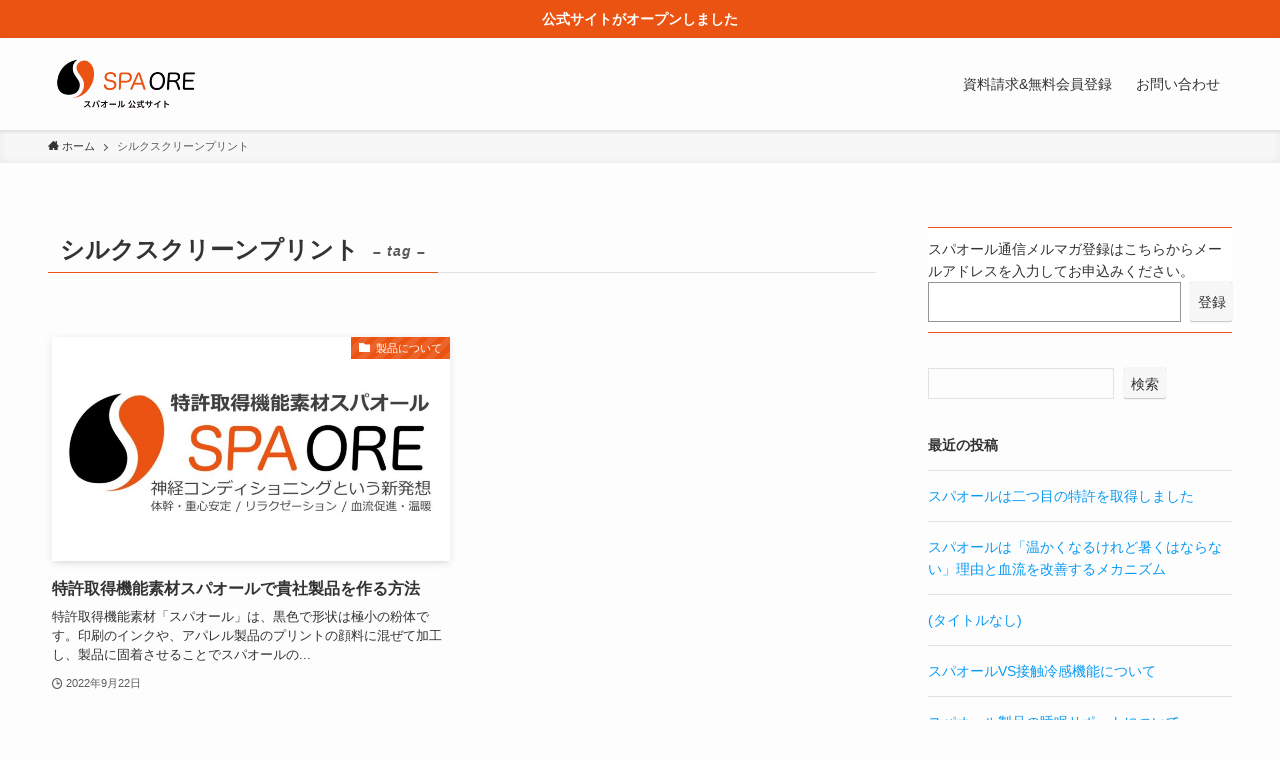

--- FILE ---
content_type: text/html; charset=UTF-8
request_url: https://spaore.alles-inc.com/tag/%E3%82%B7%E3%83%AB%E3%82%AF%E3%82%B9%E3%82%AF%E3%83%AA%E3%83%BC%E3%83%B3%E3%83%97%E3%83%AA%E3%83%B3%E3%83%88/
body_size: 15571
content:
<!DOCTYPE html>
<html dir="ltr" lang="ja"
	prefix="og: https://ogp.me/ns#"  data-loaded="false" data-scrolled="false" data-spmenu="closed">
<head>
<meta charset="utf-8">
<meta name="format-detection" content="telephone=no">
<meta http-equiv="X-UA-Compatible" content="IE=edge">
<meta name="viewport" content="width=device-width, viewport-fit=cover">
<title>シルクスクリーンプリント - スパオール[SPAORE] 公式サイト | 法人向け</title>

		<!-- All in One SEO 4.3.4.1 - aioseo.com -->
		<meta name="robots" content="max-image-preview:large" />
		<link rel="canonical" href="https://spaore.alles-inc.com/tag/%E3%82%B7%E3%83%AB%E3%82%AF%E3%82%B9%E3%82%AF%E3%83%AA%E3%83%BC%E3%83%B3%E3%83%97%E3%83%AA%E3%83%B3%E3%83%88/" />
		<meta name="generator" content="All in One SEO (AIOSEO) 4.3.4.1 " />
		<script type="application/ld+json" class="aioseo-schema">
			{"@context":"https:\/\/schema.org","@graph":[{"@type":"BreadcrumbList","@id":"https:\/\/spaore.alles-inc.com\/tag\/%E3%82%B7%E3%83%AB%E3%82%AF%E3%82%B9%E3%82%AF%E3%83%AA%E3%83%BC%E3%83%B3%E3%83%97%E3%83%AA%E3%83%B3%E3%83%88\/#breadcrumblist","itemListElement":[{"@type":"ListItem","@id":"https:\/\/spaore.alles-inc.com\/#listItem","position":1,"item":{"@type":"WebPage","@id":"https:\/\/spaore.alles-inc.com\/","name":"\u30db\u30fc\u30e0","description":"\u682a\u5f0f\u4f1a\u793e\u30a2\u30ec\u30b9\u306f\u5065\u5eb7\u306b\u5bc4\u4e0e\u3059\u308b\u9ad8\u6a5f\u80fd\u7d20\u6750\u300c\u30b9\u30d1\u30aa\u30fc\u30eb\u300d\u306e\u7dcf\u8ca9\u58f2\u4ee3\u7406\u5e97\u3067\u3059\u3002\u6e29\u6cc9\u9271\u77f3\u985e\u306b\u30aa\u30fc\u30ac\u30cb\u30c3\u30af\u70ad\u3092\u72ec\u81ea\u914d\u5408\u3057\u305f\u7279\u8a31\u53d6\u5f97\u6a5f\u80fd\u7d20\u6750\u3067\u3059\u3002","url":"https:\/\/spaore.alles-inc.com\/"},"nextItem":"https:\/\/spaore.alles-inc.com\/tag\/%e3%82%b7%e3%83%ab%e3%82%af%e3%82%b9%e3%82%af%e3%83%aa%e3%83%bc%e3%83%b3%e3%83%97%e3%83%aa%e3%83%b3%e3%83%88\/#listItem"},{"@type":"ListItem","@id":"https:\/\/spaore.alles-inc.com\/tag\/%e3%82%b7%e3%83%ab%e3%82%af%e3%82%b9%e3%82%af%e3%83%aa%e3%83%bc%e3%83%b3%e3%83%97%e3%83%aa%e3%83%b3%e3%83%88\/#listItem","position":2,"item":{"@type":"WebPage","@id":"https:\/\/spaore.alles-inc.com\/tag\/%e3%82%b7%e3%83%ab%e3%82%af%e3%82%b9%e3%82%af%e3%83%aa%e3%83%bc%e3%83%b3%e3%83%97%e3%83%aa%e3%83%b3%e3%83%88\/","name":"\u30b7\u30eb\u30af\u30b9\u30af\u30ea\u30fc\u30f3\u30d7\u30ea\u30f3\u30c8","url":"https:\/\/spaore.alles-inc.com\/tag\/%e3%82%b7%e3%83%ab%e3%82%af%e3%82%b9%e3%82%af%e3%83%aa%e3%83%bc%e3%83%b3%e3%83%97%e3%83%aa%e3%83%b3%e3%83%88\/"},"previousItem":"https:\/\/spaore.alles-inc.com\/#listItem"}]},{"@type":"CollectionPage","@id":"https:\/\/spaore.alles-inc.com\/tag\/%E3%82%B7%E3%83%AB%E3%82%AF%E3%82%B9%E3%82%AF%E3%83%AA%E3%83%BC%E3%83%B3%E3%83%97%E3%83%AA%E3%83%B3%E3%83%88\/#collectionpage","url":"https:\/\/spaore.alles-inc.com\/tag\/%E3%82%B7%E3%83%AB%E3%82%AF%E3%82%B9%E3%82%AF%E3%83%AA%E3%83%BC%E3%83%B3%E3%83%97%E3%83%AA%E3%83%B3%E3%83%88\/","name":"\u30b7\u30eb\u30af\u30b9\u30af\u30ea\u30fc\u30f3\u30d7\u30ea\u30f3\u30c8 - \u30b9\u30d1\u30aa\u30fc\u30eb[SPAORE] \u516c\u5f0f\u30b5\u30a4\u30c8 | \u6cd5\u4eba\u5411\u3051","inLanguage":"ja","isPartOf":{"@id":"https:\/\/spaore.alles-inc.com\/#website"},"breadcrumb":{"@id":"https:\/\/spaore.alles-inc.com\/tag\/%E3%82%B7%E3%83%AB%E3%82%AF%E3%82%B9%E3%82%AF%E3%83%AA%E3%83%BC%E3%83%B3%E3%83%97%E3%83%AA%E3%83%B3%E3%83%88\/#breadcrumblist"}},{"@type":"Organization","@id":"https:\/\/spaore.alles-inc.com\/#organization","name":"\u7279\u8a31\u53d6\u5f97\u6a5f\u80fd\u7d20\u6750\u30b9\u30d1\u30aa\u30fc\u30eb[SPAORE] \u516c\u5f0f\u30b5\u30a4\u30c8","url":"https:\/\/spaore.alles-inc.com\/","logo":{"@type":"ImageObject","url":"https:\/\/spaore.alles-inc.com\/wp-content\/uploads\/2022\/09\/\u30ad\u30e3\u30c3\u30c1\u5165\u308a\u30b9\u30d1\u30aa\u30fc\u30eb\u30ed\u30b4\u5927.jpg","@id":"https:\/\/spaore.alles-inc.com\/#organizationLogo","width":1280,"height":720},"image":{"@id":"https:\/\/spaore.alles-inc.com\/#organizationLogo"},"sameAs":["https:\/\/facebook.com\/\u7279\u8a31\u53d6\u5f97\u6a5f\u80fd\u7d20\u6750\u300c\u30b9\u30d1\u30aa\u30fc\u30eb\u300d\u516c\u5f0f\u30b5\u30a4\u30c8\u4e8b\u52d9\u5c40","https:\/\/twitter.com\/\u7279\u8a31\u53d6\u5f97\u6a5f\u80fd\u7d20\u6750\u300c\u30b9\u30d1\u30aa\u30fc\u30eb\u300d\u516c\u5f0f\u30b5\u30a4\u30c8\u4e8b\u52d9\u5c40","https:\/\/instagram.com\/\u7279\u8a31\u53d6\u5f97\u6a5f\u80fd\u7d20\u6750\u300c\u30b9\u30d1\u30aa\u30fc\u30eb\u300d\u516c\u5f0f\u30b5\u30a4\u30c8\u4e8b\u52d9\u5c40","https:\/\/pinterest.com\/\u7279\u8a31\u53d6\u5f97\u6a5f\u80fd\u7d20\u6750\u300c\u30b9\u30d1\u30aa\u30fc\u30eb\u300d\u516c\u5f0f\u30b5\u30a4\u30c8\u4e8b\u52d9\u5c40","https:\/\/youtube.com\/\u7279\u8a31\u53d6\u5f97\u6a5f\u80fd\u7d20\u6750\u300c\u30b9\u30d1\u30aa\u30fc\u30eb\u300d\u516c\u5f0f\u30b5\u30a4\u30c8\u4e8b\u52d9\u5c40","https:\/\/linkedin.com\/in\/\u7279\u8a31\u53d6\u5f97\u6a5f\u80fd\u7d20\u6750\u300c\u30b9\u30d1\u30aa\u30fc\u30eb\u300d\u516c\u5f0f\u30b5\u30a4\u30c8\u4e8b\u52d9\u5c40"],"contactPoint":{"@type":"ContactPoint","telephone":"+81783355558","contactType":"Technical Support"}},{"@type":"WebSite","@id":"https:\/\/spaore.alles-inc.com\/#website","url":"https:\/\/spaore.alles-inc.com\/","name":"\u30b9\u30d1\u30aa\u30fc\u30eb[SPAORE] \u516c\u5f0f\u30b5\u30a4\u30c8","description":"\u30b9\u30d1\u30aa\u30fc\u30eb\u306e\u516c\u5f0f\u30b5\u30a4\u30c8\u3067\u3059","inLanguage":"ja","publisher":{"@id":"https:\/\/spaore.alles-inc.com\/#organization"}}]}
		</script>
		<!-- All in One SEO -->

<link rel="alternate" type="application/rss+xml" title="スパオール[SPAORE] 公式サイト | 法人向け &raquo; フィード" href="https://spaore.alles-inc.com/feed/" />
<link rel="alternate" type="application/rss+xml" title="スパオール[SPAORE] 公式サイト | 法人向け &raquo; コメントフィード" href="https://spaore.alles-inc.com/comments/feed/" />
<link rel="alternate" type="application/rss+xml" title="スパオール[SPAORE] 公式サイト | 法人向け &raquo; シルクスクリーンプリント タグのフィード" href="https://spaore.alles-inc.com/tag/%e3%82%b7%e3%83%ab%e3%82%af%e3%82%b9%e3%82%af%e3%83%aa%e3%83%bc%e3%83%b3%e3%83%97%e3%83%aa%e3%83%b3%e3%83%88/feed/" />
		<!-- This site uses the Google Analytics by MonsterInsights plugin v8.14.0 - Using Analytics tracking - https://www.monsterinsights.com/ -->
		<!-- Note: MonsterInsights is not currently configured on this site. The site owner needs to authenticate with Google Analytics in the MonsterInsights settings panel. -->
					<!-- No UA code set -->
				<!-- / Google Analytics by MonsterInsights -->
		<style id='wp-img-auto-sizes-contain-inline-css' type='text/css'>
img:is([sizes=auto i],[sizes^="auto," i]){contain-intrinsic-size:3000px 1500px}
/*# sourceURL=wp-img-auto-sizes-contain-inline-css */
</style>
<style id='wp-block-library-inline-css' type='text/css'>
:root{--wp-block-synced-color:#7a00df;--wp-block-synced-color--rgb:122,0,223;--wp-bound-block-color:var(--wp-block-synced-color);--wp-editor-canvas-background:#ddd;--wp-admin-theme-color:#007cba;--wp-admin-theme-color--rgb:0,124,186;--wp-admin-theme-color-darker-10:#006ba1;--wp-admin-theme-color-darker-10--rgb:0,107,160.5;--wp-admin-theme-color-darker-20:#005a87;--wp-admin-theme-color-darker-20--rgb:0,90,135;--wp-admin-border-width-focus:2px}@media (min-resolution:192dpi){:root{--wp-admin-border-width-focus:1.5px}}.wp-element-button{cursor:pointer}:root .has-very-light-gray-background-color{background-color:#eee}:root .has-very-dark-gray-background-color{background-color:#313131}:root .has-very-light-gray-color{color:#eee}:root .has-very-dark-gray-color{color:#313131}:root .has-vivid-green-cyan-to-vivid-cyan-blue-gradient-background{background:linear-gradient(135deg,#00d084,#0693e3)}:root .has-purple-crush-gradient-background{background:linear-gradient(135deg,#34e2e4,#4721fb 50%,#ab1dfe)}:root .has-hazy-dawn-gradient-background{background:linear-gradient(135deg,#faaca8,#dad0ec)}:root .has-subdued-olive-gradient-background{background:linear-gradient(135deg,#fafae1,#67a671)}:root .has-atomic-cream-gradient-background{background:linear-gradient(135deg,#fdd79a,#004a59)}:root .has-nightshade-gradient-background{background:linear-gradient(135deg,#330968,#31cdcf)}:root .has-midnight-gradient-background{background:linear-gradient(135deg,#020381,#2874fc)}:root{--wp--preset--font-size--normal:16px;--wp--preset--font-size--huge:42px}.has-regular-font-size{font-size:1em}.has-larger-font-size{font-size:2.625em}.has-normal-font-size{font-size:var(--wp--preset--font-size--normal)}.has-huge-font-size{font-size:var(--wp--preset--font-size--huge)}.has-text-align-center{text-align:center}.has-text-align-left{text-align:left}.has-text-align-right{text-align:right}.has-fit-text{white-space:nowrap!important}#end-resizable-editor-section{display:none}.aligncenter{clear:both}.items-justified-left{justify-content:flex-start}.items-justified-center{justify-content:center}.items-justified-right{justify-content:flex-end}.items-justified-space-between{justify-content:space-between}.screen-reader-text{border:0;clip-path:inset(50%);height:1px;margin:-1px;overflow:hidden;padding:0;position:absolute;width:1px;word-wrap:normal!important}.screen-reader-text:focus{background-color:#ddd;clip-path:none;color:#444;display:block;font-size:1em;height:auto;left:5px;line-height:normal;padding:15px 23px 14px;text-decoration:none;top:5px;width:auto;z-index:100000}html :where(.has-border-color){border-style:solid}html :where([style*=border-top-color]){border-top-style:solid}html :where([style*=border-right-color]){border-right-style:solid}html :where([style*=border-bottom-color]){border-bottom-style:solid}html :where([style*=border-left-color]){border-left-style:solid}html :where([style*=border-width]){border-style:solid}html :where([style*=border-top-width]){border-top-style:solid}html :where([style*=border-right-width]){border-right-style:solid}html :where([style*=border-bottom-width]){border-bottom-style:solid}html :where([style*=border-left-width]){border-left-style:solid}html :where(img[class*=wp-image-]){height:auto;max-width:100%}:where(figure){margin:0 0 1em}html :where(.is-position-sticky){--wp-admin--admin-bar--position-offset:var(--wp-admin--admin-bar--height,0px)}@media screen and (max-width:600px){html :where(.is-position-sticky){--wp-admin--admin-bar--position-offset:0px}}

/*# sourceURL=wp-block-library-inline-css */
</style><style id='wp-block-archives-inline-css' type='text/css'>
.wp-block-archives{box-sizing:border-box}.wp-block-archives-dropdown label{display:block}
/*# sourceURL=https://spaore.alles-inc.com/wp-includes/blocks/archives/style.min.css */
</style>
<style id='wp-block-categories-inline-css' type='text/css'>
.wp-block-categories{box-sizing:border-box}.wp-block-categories.alignleft{margin-right:2em}.wp-block-categories.alignright{margin-left:2em}.wp-block-categories.wp-block-categories-dropdown.aligncenter{text-align:center}.wp-block-categories .wp-block-categories__label{display:block;width:100%}
/*# sourceURL=https://spaore.alles-inc.com/wp-includes/blocks/categories/style.min.css */
</style>
<style id='wp-block-heading-inline-css' type='text/css'>
h1:where(.wp-block-heading).has-background,h2:where(.wp-block-heading).has-background,h3:where(.wp-block-heading).has-background,h4:where(.wp-block-heading).has-background,h5:where(.wp-block-heading).has-background,h6:where(.wp-block-heading).has-background{padding:1.25em 2.375em}h1.has-text-align-left[style*=writing-mode]:where([style*=vertical-lr]),h1.has-text-align-right[style*=writing-mode]:where([style*=vertical-rl]),h2.has-text-align-left[style*=writing-mode]:where([style*=vertical-lr]),h2.has-text-align-right[style*=writing-mode]:where([style*=vertical-rl]),h3.has-text-align-left[style*=writing-mode]:where([style*=vertical-lr]),h3.has-text-align-right[style*=writing-mode]:where([style*=vertical-rl]),h4.has-text-align-left[style*=writing-mode]:where([style*=vertical-lr]),h4.has-text-align-right[style*=writing-mode]:where([style*=vertical-rl]),h5.has-text-align-left[style*=writing-mode]:where([style*=vertical-lr]),h5.has-text-align-right[style*=writing-mode]:where([style*=vertical-rl]),h6.has-text-align-left[style*=writing-mode]:where([style*=vertical-lr]),h6.has-text-align-right[style*=writing-mode]:where([style*=vertical-rl]){rotate:180deg}
/*# sourceURL=https://spaore.alles-inc.com/wp-includes/blocks/heading/style.min.css */
</style>
<style id='wp-block-latest-posts-inline-css' type='text/css'>
.wp-block-latest-posts{box-sizing:border-box}.wp-block-latest-posts.alignleft{margin-right:2em}.wp-block-latest-posts.alignright{margin-left:2em}.wp-block-latest-posts.wp-block-latest-posts__list{list-style:none}.wp-block-latest-posts.wp-block-latest-posts__list li{clear:both;overflow-wrap:break-word}.wp-block-latest-posts.is-grid{display:flex;flex-wrap:wrap}.wp-block-latest-posts.is-grid li{margin:0 1.25em 1.25em 0;width:100%}@media (min-width:600px){.wp-block-latest-posts.columns-2 li{width:calc(50% - .625em)}.wp-block-latest-posts.columns-2 li:nth-child(2n){margin-right:0}.wp-block-latest-posts.columns-3 li{width:calc(33.33333% - .83333em)}.wp-block-latest-posts.columns-3 li:nth-child(3n){margin-right:0}.wp-block-latest-posts.columns-4 li{width:calc(25% - .9375em)}.wp-block-latest-posts.columns-4 li:nth-child(4n){margin-right:0}.wp-block-latest-posts.columns-5 li{width:calc(20% - 1em)}.wp-block-latest-posts.columns-5 li:nth-child(5n){margin-right:0}.wp-block-latest-posts.columns-6 li{width:calc(16.66667% - 1.04167em)}.wp-block-latest-posts.columns-6 li:nth-child(6n){margin-right:0}}:root :where(.wp-block-latest-posts.is-grid){padding:0}:root :where(.wp-block-latest-posts.wp-block-latest-posts__list){padding-left:0}.wp-block-latest-posts__post-author,.wp-block-latest-posts__post-date{display:block;font-size:.8125em}.wp-block-latest-posts__post-excerpt,.wp-block-latest-posts__post-full-content{margin-bottom:1em;margin-top:.5em}.wp-block-latest-posts__featured-image a{display:inline-block}.wp-block-latest-posts__featured-image img{height:auto;max-width:100%;width:auto}.wp-block-latest-posts__featured-image.alignleft{float:left;margin-right:1em}.wp-block-latest-posts__featured-image.alignright{float:right;margin-left:1em}.wp-block-latest-posts__featured-image.aligncenter{margin-bottom:1em;text-align:center}
/*# sourceURL=https://spaore.alles-inc.com/wp-includes/blocks/latest-posts/style.min.css */
</style>
<style id='wp-block-search-inline-css' type='text/css'>
.wp-block-search__button{margin-left:10px;word-break:normal}.wp-block-search__button.has-icon{line-height:0}.wp-block-search__button svg{height:1.25em;min-height:24px;min-width:24px;width:1.25em;fill:currentColor;vertical-align:text-bottom}:where(.wp-block-search__button){border:1px solid #ccc;padding:6px 10px}.wp-block-search__inside-wrapper{display:flex;flex:auto;flex-wrap:nowrap;max-width:100%}.wp-block-search__label{width:100%}.wp-block-search.wp-block-search__button-only .wp-block-search__button{box-sizing:border-box;display:flex;flex-shrink:0;justify-content:center;margin-left:0;max-width:100%}.wp-block-search.wp-block-search__button-only .wp-block-search__inside-wrapper{min-width:0!important;transition-property:width}.wp-block-search.wp-block-search__button-only .wp-block-search__input{flex-basis:100%;transition-duration:.3s}.wp-block-search.wp-block-search__button-only.wp-block-search__searchfield-hidden,.wp-block-search.wp-block-search__button-only.wp-block-search__searchfield-hidden .wp-block-search__inside-wrapper{overflow:hidden}.wp-block-search.wp-block-search__button-only.wp-block-search__searchfield-hidden .wp-block-search__input{border-left-width:0!important;border-right-width:0!important;flex-basis:0;flex-grow:0;margin:0;min-width:0!important;padding-left:0!important;padding-right:0!important;width:0!important}:where(.wp-block-search__input){appearance:none;border:1px solid #949494;flex-grow:1;font-family:inherit;font-size:inherit;font-style:inherit;font-weight:inherit;letter-spacing:inherit;line-height:inherit;margin-left:0;margin-right:0;min-width:3rem;padding:8px;text-decoration:unset!important;text-transform:inherit}:where(.wp-block-search__button-inside .wp-block-search__inside-wrapper){background-color:#fff;border:1px solid #949494;box-sizing:border-box;padding:4px}:where(.wp-block-search__button-inside .wp-block-search__inside-wrapper) .wp-block-search__input{border:none;border-radius:0;padding:0 4px}:where(.wp-block-search__button-inside .wp-block-search__inside-wrapper) .wp-block-search__input:focus{outline:none}:where(.wp-block-search__button-inside .wp-block-search__inside-wrapper) :where(.wp-block-search__button){padding:4px 8px}.wp-block-search.aligncenter .wp-block-search__inside-wrapper{margin:auto}.wp-block[data-align=right] .wp-block-search.wp-block-search__button-only .wp-block-search__inside-wrapper{float:right}
/*# sourceURL=https://spaore.alles-inc.com/wp-includes/blocks/search/style.min.css */
</style>
<style id='wp-block-group-inline-css' type='text/css'>
.wp-block-group{box-sizing:border-box}:where(.wp-block-group.wp-block-group-is-layout-constrained){position:relative}
/*# sourceURL=https://spaore.alles-inc.com/wp-includes/blocks/group/style.min.css */
</style>
<style id='global-styles-inline-css' type='text/css'>
:root{--wp--preset--aspect-ratio--square: 1;--wp--preset--aspect-ratio--4-3: 4/3;--wp--preset--aspect-ratio--3-4: 3/4;--wp--preset--aspect-ratio--3-2: 3/2;--wp--preset--aspect-ratio--2-3: 2/3;--wp--preset--aspect-ratio--16-9: 16/9;--wp--preset--aspect-ratio--9-16: 9/16;--wp--preset--color--black: #000;--wp--preset--color--cyan-bluish-gray: #abb8c3;--wp--preset--color--white: #fff;--wp--preset--color--pale-pink: #f78da7;--wp--preset--color--vivid-red: #cf2e2e;--wp--preset--color--luminous-vivid-orange: #ff6900;--wp--preset--color--luminous-vivid-amber: #fcb900;--wp--preset--color--light-green-cyan: #7bdcb5;--wp--preset--color--vivid-green-cyan: #00d084;--wp--preset--color--pale-cyan-blue: #8ed1fc;--wp--preset--color--vivid-cyan-blue: #0693e3;--wp--preset--color--vivid-purple: #9b51e0;--wp--preset--color--swl-main: var(--color_main);--wp--preset--color--swl-main-thin: var(--color_main_thin);--wp--preset--color--swl-gray: var(--color_gray);--wp--preset--color--swl-deep-01: var(--color_deep01);--wp--preset--color--swl-deep-02: var(--color_deep02);--wp--preset--color--swl-deep-03: var(--color_deep03);--wp--preset--color--swl-deep-04: var(--color_deep04);--wp--preset--color--swl-pale-01: var(--color_pale01);--wp--preset--color--swl-pale-02: var(--color_pale02);--wp--preset--color--swl-pale-03: var(--color_pale03);--wp--preset--color--swl-pale-04: var(--color_pale04);--wp--preset--gradient--vivid-cyan-blue-to-vivid-purple: linear-gradient(135deg,rgb(6,147,227) 0%,rgb(155,81,224) 100%);--wp--preset--gradient--light-green-cyan-to-vivid-green-cyan: linear-gradient(135deg,rgb(122,220,180) 0%,rgb(0,208,130) 100%);--wp--preset--gradient--luminous-vivid-amber-to-luminous-vivid-orange: linear-gradient(135deg,rgb(252,185,0) 0%,rgb(255,105,0) 100%);--wp--preset--gradient--luminous-vivid-orange-to-vivid-red: linear-gradient(135deg,rgb(255,105,0) 0%,rgb(207,46,46) 100%);--wp--preset--gradient--very-light-gray-to-cyan-bluish-gray: linear-gradient(135deg,rgb(238,238,238) 0%,rgb(169,184,195) 100%);--wp--preset--gradient--cool-to-warm-spectrum: linear-gradient(135deg,rgb(74,234,220) 0%,rgb(151,120,209) 20%,rgb(207,42,186) 40%,rgb(238,44,130) 60%,rgb(251,105,98) 80%,rgb(254,248,76) 100%);--wp--preset--gradient--blush-light-purple: linear-gradient(135deg,rgb(255,206,236) 0%,rgb(152,150,240) 100%);--wp--preset--gradient--blush-bordeaux: linear-gradient(135deg,rgb(254,205,165) 0%,rgb(254,45,45) 50%,rgb(107,0,62) 100%);--wp--preset--gradient--luminous-dusk: linear-gradient(135deg,rgb(255,203,112) 0%,rgb(199,81,192) 50%,rgb(65,88,208) 100%);--wp--preset--gradient--pale-ocean: linear-gradient(135deg,rgb(255,245,203) 0%,rgb(182,227,212) 50%,rgb(51,167,181) 100%);--wp--preset--gradient--electric-grass: linear-gradient(135deg,rgb(202,248,128) 0%,rgb(113,206,126) 100%);--wp--preset--gradient--midnight: linear-gradient(135deg,rgb(2,3,129) 0%,rgb(40,116,252) 100%);--wp--preset--font-size--small: 0.9em;--wp--preset--font-size--medium: 1.1em;--wp--preset--font-size--large: 1.25em;--wp--preset--font-size--x-large: 42px;--wp--preset--font-size--xs: 0.75em;--wp--preset--font-size--huge: 1.6em;--wp--preset--spacing--20: 0.44rem;--wp--preset--spacing--30: 0.67rem;--wp--preset--spacing--40: 1rem;--wp--preset--spacing--50: 1.5rem;--wp--preset--spacing--60: 2.25rem;--wp--preset--spacing--70: 3.38rem;--wp--preset--spacing--80: 5.06rem;--wp--preset--shadow--natural: 6px 6px 9px rgba(0, 0, 0, 0.2);--wp--preset--shadow--deep: 12px 12px 50px rgba(0, 0, 0, 0.4);--wp--preset--shadow--sharp: 6px 6px 0px rgba(0, 0, 0, 0.2);--wp--preset--shadow--outlined: 6px 6px 0px -3px rgb(255, 255, 255), 6px 6px rgb(0, 0, 0);--wp--preset--shadow--crisp: 6px 6px 0px rgb(0, 0, 0);}:where(.is-layout-flex){gap: 0.5em;}:where(.is-layout-grid){gap: 0.5em;}body .is-layout-flex{display: flex;}.is-layout-flex{flex-wrap: wrap;align-items: center;}.is-layout-flex > :is(*, div){margin: 0;}body .is-layout-grid{display: grid;}.is-layout-grid > :is(*, div){margin: 0;}:where(.wp-block-columns.is-layout-flex){gap: 2em;}:where(.wp-block-columns.is-layout-grid){gap: 2em;}:where(.wp-block-post-template.is-layout-flex){gap: 1.25em;}:where(.wp-block-post-template.is-layout-grid){gap: 1.25em;}.has-black-color{color: var(--wp--preset--color--black) !important;}.has-cyan-bluish-gray-color{color: var(--wp--preset--color--cyan-bluish-gray) !important;}.has-white-color{color: var(--wp--preset--color--white) !important;}.has-pale-pink-color{color: var(--wp--preset--color--pale-pink) !important;}.has-vivid-red-color{color: var(--wp--preset--color--vivid-red) !important;}.has-luminous-vivid-orange-color{color: var(--wp--preset--color--luminous-vivid-orange) !important;}.has-luminous-vivid-amber-color{color: var(--wp--preset--color--luminous-vivid-amber) !important;}.has-light-green-cyan-color{color: var(--wp--preset--color--light-green-cyan) !important;}.has-vivid-green-cyan-color{color: var(--wp--preset--color--vivid-green-cyan) !important;}.has-pale-cyan-blue-color{color: var(--wp--preset--color--pale-cyan-blue) !important;}.has-vivid-cyan-blue-color{color: var(--wp--preset--color--vivid-cyan-blue) !important;}.has-vivid-purple-color{color: var(--wp--preset--color--vivid-purple) !important;}.has-black-background-color{background-color: var(--wp--preset--color--black) !important;}.has-cyan-bluish-gray-background-color{background-color: var(--wp--preset--color--cyan-bluish-gray) !important;}.has-white-background-color{background-color: var(--wp--preset--color--white) !important;}.has-pale-pink-background-color{background-color: var(--wp--preset--color--pale-pink) !important;}.has-vivid-red-background-color{background-color: var(--wp--preset--color--vivid-red) !important;}.has-luminous-vivid-orange-background-color{background-color: var(--wp--preset--color--luminous-vivid-orange) !important;}.has-luminous-vivid-amber-background-color{background-color: var(--wp--preset--color--luminous-vivid-amber) !important;}.has-light-green-cyan-background-color{background-color: var(--wp--preset--color--light-green-cyan) !important;}.has-vivid-green-cyan-background-color{background-color: var(--wp--preset--color--vivid-green-cyan) !important;}.has-pale-cyan-blue-background-color{background-color: var(--wp--preset--color--pale-cyan-blue) !important;}.has-vivid-cyan-blue-background-color{background-color: var(--wp--preset--color--vivid-cyan-blue) !important;}.has-vivid-purple-background-color{background-color: var(--wp--preset--color--vivid-purple) !important;}.has-black-border-color{border-color: var(--wp--preset--color--black) !important;}.has-cyan-bluish-gray-border-color{border-color: var(--wp--preset--color--cyan-bluish-gray) !important;}.has-white-border-color{border-color: var(--wp--preset--color--white) !important;}.has-pale-pink-border-color{border-color: var(--wp--preset--color--pale-pink) !important;}.has-vivid-red-border-color{border-color: var(--wp--preset--color--vivid-red) !important;}.has-luminous-vivid-orange-border-color{border-color: var(--wp--preset--color--luminous-vivid-orange) !important;}.has-luminous-vivid-amber-border-color{border-color: var(--wp--preset--color--luminous-vivid-amber) !important;}.has-light-green-cyan-border-color{border-color: var(--wp--preset--color--light-green-cyan) !important;}.has-vivid-green-cyan-border-color{border-color: var(--wp--preset--color--vivid-green-cyan) !important;}.has-pale-cyan-blue-border-color{border-color: var(--wp--preset--color--pale-cyan-blue) !important;}.has-vivid-cyan-blue-border-color{border-color: var(--wp--preset--color--vivid-cyan-blue) !important;}.has-vivid-purple-border-color{border-color: var(--wp--preset--color--vivid-purple) !important;}.has-vivid-cyan-blue-to-vivid-purple-gradient-background{background: var(--wp--preset--gradient--vivid-cyan-blue-to-vivid-purple) !important;}.has-light-green-cyan-to-vivid-green-cyan-gradient-background{background: var(--wp--preset--gradient--light-green-cyan-to-vivid-green-cyan) !important;}.has-luminous-vivid-amber-to-luminous-vivid-orange-gradient-background{background: var(--wp--preset--gradient--luminous-vivid-amber-to-luminous-vivid-orange) !important;}.has-luminous-vivid-orange-to-vivid-red-gradient-background{background: var(--wp--preset--gradient--luminous-vivid-orange-to-vivid-red) !important;}.has-very-light-gray-to-cyan-bluish-gray-gradient-background{background: var(--wp--preset--gradient--very-light-gray-to-cyan-bluish-gray) !important;}.has-cool-to-warm-spectrum-gradient-background{background: var(--wp--preset--gradient--cool-to-warm-spectrum) !important;}.has-blush-light-purple-gradient-background{background: var(--wp--preset--gradient--blush-light-purple) !important;}.has-blush-bordeaux-gradient-background{background: var(--wp--preset--gradient--blush-bordeaux) !important;}.has-luminous-dusk-gradient-background{background: var(--wp--preset--gradient--luminous-dusk) !important;}.has-pale-ocean-gradient-background{background: var(--wp--preset--gradient--pale-ocean) !important;}.has-electric-grass-gradient-background{background: var(--wp--preset--gradient--electric-grass) !important;}.has-midnight-gradient-background{background: var(--wp--preset--gradient--midnight) !important;}.has-small-font-size{font-size: var(--wp--preset--font-size--small) !important;}.has-medium-font-size{font-size: var(--wp--preset--font-size--medium) !important;}.has-large-font-size{font-size: var(--wp--preset--font-size--large) !important;}.has-x-large-font-size{font-size: var(--wp--preset--font-size--x-large) !important;}
/*# sourceURL=global-styles-inline-css */
</style>

<link rel='stylesheet' id='swell-icons-css' href='https://spaore.alles-inc.com/wp-content/themes/swell/build/css/swell-icons.css?ver=2.6.8.3' type='text/css' media='all' />
<link rel='stylesheet' id='main_style-css' href='https://spaore.alles-inc.com/wp-content/themes/swell/build/css/main.css?ver=2.6.8.3' type='text/css' media='all' />
<link rel='stylesheet' id='swell_blocks-css' href='https://spaore.alles-inc.com/wp-content/themes/swell/build/css/blocks.css?ver=2.6.8.3' type='text/css' media='all' />
<style id='swell_custom-inline-css' type='text/css'>
:root{--swl-fz--content:4vw;--swl-font_family:"游ゴシック体", "Yu Gothic", YuGothic, "Hiragino Kaku Gothic ProN", "Hiragino Sans", Meiryo, sans-serif;--swl-font_weight:500;--color_main:#eb5312;--color_text:#333;--color_link:#099af4;--color_htag:#eb5312;--color_bg:#fdfdfd;--color_gradient1:#300b00;--color_gradient2:#e29e00;--color_main_thin:rgba(255, 104, 23, 0.05 );--color_main_dark:rgba(176, 62, 14, 1 );--color_list_check:#eb5312;--color_list_num:#eb5312;--color_list_good:#86dd7b;--color_list_triangle:#f4e03a;--color_list_bad:#f36060;--color_faq_q:#d55656;--color_faq_a:#6599b7;--color_icon_good:#3cd250;--color_icon_good_bg:#ecffe9;--color_icon_bad:#4b73eb;--color_icon_bad_bg:#eafaff;--color_icon_info:#f578b4;--color_icon_info_bg:#fff0fa;--color_icon_announce:#ffa537;--color_icon_announce_bg:#fff5f0;--color_icon_pen:#7a7a7a;--color_icon_pen_bg:#f7f7f7;--color_icon_book:#787364;--color_icon_book_bg:#f8f6ef;--color_icon_point:#ffa639;--color_icon_check:#86d67c;--color_icon_batsu:#f36060;--color_icon_hatena:#5295cc;--color_icon_caution:#f7da38;--color_icon_memo:#84878a;--color_deep01:#e44141;--color_deep02:#3d79d5;--color_deep03:#63a84d;--color_deep04:#f09f4d;--color_pale01:#fff2f0;--color_pale02:#f3f8fd;--color_pale03:#f1f9ee;--color_pale04:#fdf9ee;--color_mark_blue:#b7e3ff;--color_mark_green:#bdf9c3;--color_mark_yellow:#fcf69f;--color_mark_orange:#ffddbc;--border01:solid 1px var(--color_main);--border02:double 4px var(--color_main);--border03:dashed 2px var(--color_border);--border04:solid 4px var(--color_gray);--card_posts_thumb_ratio:56.25%;--list_posts_thumb_ratio:61.8%;--big_posts_thumb_ratio:56.25%;--thumb_posts_thumb_ratio:61.8%;--color_header_bg:#fdfdfd;--color_header_text:#333;--color_footer_bg:#fdfdfd;--color_footer_text:#333;--container_size:1200px;--article_size:900px;--logo_size_sp:80px;--logo_size_pc:60px;--logo_size_pcfix:60px;}.swl-cell-bg[data-icon="doubleCircle"]{--cell-icon-color:#ffc977}.swl-cell-bg[data-icon="circle"]{--cell-icon-color:#94e29c}.swl-cell-bg[data-icon="triangle"]{--cell-icon-color:#eeda2f}.swl-cell-bg[data-icon="close"]{--cell-icon-color:#ec9191}.swl-cell-bg[data-icon="hatena"]{--cell-icon-color:#93c9da}.swl-cell-bg[data-icon="check"]{--cell-icon-color:#94e29c}.swl-cell-bg[data-icon="line"]{--cell-icon-color:#9b9b9b}.cap_box[data-colset="col1"]{--capbox-color:#f59b5f;--capbox-color--bg:#fff8eb}.cap_box[data-colset="col2"]{--capbox-color:#5fb9f5;--capbox-color--bg:#edf5ff}.cap_box[data-colset="col3"]{--capbox-color:#2fcd90;--capbox-color--bg:#eafaf2}.red_{--the-btn-color:#f74a4a;--the-btn-color2:#ffbc49;--the-solid-shadow: rgba(185, 56, 56, 1 )}.blue_{--the-btn-color:#338df4;--the-btn-color2:#35eaff;--the-solid-shadow: rgba(38, 106, 183, 1 )}.green_{--the-btn-color:#62d847;--the-btn-color2:#7bf7bd;--the-solid-shadow: rgba(74, 162, 53, 1 )}.is-style-btn_normal{--the-btn-radius:80px}.is-style-btn_solid{--the-btn-radius:80px}.is-style-btn_shiny{--the-btn-radius:80px}.is-style-btn_line{--the-btn-radius:80px}.post_content blockquote{padding:1.5em 2em 1.5em 3em}.post_content blockquote::before{content:"";display:block;width:5px;height:calc(100% - 3em);top:1.5em;left:1.5em;border-left:solid 1px rgba(180,180,180,.75);border-right:solid 1px rgba(180,180,180,.75);}.mark_blue{background:-webkit-linear-gradient(transparent 64%,var(--color_mark_blue) 0%);background:linear-gradient(transparent 64%,var(--color_mark_blue) 0%)}.mark_green{background:-webkit-linear-gradient(transparent 64%,var(--color_mark_green) 0%);background:linear-gradient(transparent 64%,var(--color_mark_green) 0%)}.mark_yellow{background:-webkit-linear-gradient(transparent 64%,var(--color_mark_yellow) 0%);background:linear-gradient(transparent 64%,var(--color_mark_yellow) 0%)}.mark_orange{background:-webkit-linear-gradient(transparent 64%,var(--color_mark_orange) 0%);background:linear-gradient(transparent 64%,var(--color_mark_orange) 0%)}[class*="is-style-icon_"]{color:#333;border-width:0}[class*="is-style-big_icon_"]{border-width:2px;border-style:solid}[data-col="gray"] .c-balloon__text{background:#f7f7f7;border-color:#ccc}[data-col="gray"] .c-balloon__before{border-right-color:#f7f7f7}[data-col="green"] .c-balloon__text{background:#d1f8c2;border-color:#9ddd93}[data-col="green"] .c-balloon__before{border-right-color:#d1f8c2}[data-col="blue"] .c-balloon__text{background:#e2f6ff;border-color:#93d2f0}[data-col="blue"] .c-balloon__before{border-right-color:#e2f6ff}[data-col="red"] .c-balloon__text{background:#ffebeb;border-color:#f48789}[data-col="red"] .c-balloon__before{border-right-color:#ffebeb}[data-col="yellow"] .c-balloon__text{background:#f9f7d2;border-color:#fbe593}[data-col="yellow"] .c-balloon__before{border-right-color:#f9f7d2}.-type-list2 .p-postList__body::after,.-type-big .p-postList__body::after{content: "もっと見る »";}.c-postThumb__cat{background-color:#eb5312;color:#fff;background-image: repeating-linear-gradient(-45deg,rgba(255,255,255,.1),rgba(255,255,255,.1) 6px,transparent 6px,transparent 12px)}.post_content h2{background:var(--color_htag);padding:.75em 1em;color:#fff}.post_content h2::before{position:absolute;display:block;pointer-events:none;content:"";top:-4px;left:0;width:100%;height:calc(100% + 4px);box-sizing:content-box;border-top:solid 2px var(--color_htag);border-bottom:solid 2px var(--color_htag)}.post_content h3{padding:0 .5em .5em}.post_content h3::before{content:"";width:100%;height:2px;background: repeating-linear-gradient(90deg, var(--color_htag) 0%, var(--color_htag) 29.3%, rgba(150,150,150,.2) 29.3%, rgba(150,150,150,.2) 100%)}.post_content h4{padding:0 0 0 16px;border-left:solid 2px var(--color_htag)}.l-header{box-shadow: 0 1px 4px rgba(0,0,0,.12)}.l-header__menuBtn{order:1}.l-header__customBtn{order:3}.c-gnav a::after{background:var(--color_main);width:100%;height:2px;transform:scaleX(0)}.p-spHeadMenu .menu-item.-current{border-bottom-color:var(--color_main)}.c-gnav > li:hover > a::after,.c-gnav > .-current > a::after{transform: scaleX(1)}.c-gnav .sub-menu{color:#333;background:#fff}.l-fixHeader::before{opacity:0.8}.c-infoBar{color:#fff;background-color:#eb5312}.c-infoBar__text{font-size:3.4vw}.c-infoBar__btn{background-color:var(--color_main) !important}#pagetop{border-radius:50%}.c-widget__title.-spmenu{padding:.5em .75em;border-radius:var(--swl-radius--2, 0px);background:var(--color_main);color:#fff;}.c-widget__title.-footer{padding:.5em}.c-widget__title.-footer::before{content:"";bottom:0;left:0;width:40%;z-index:1;background:var(--color_main)}.c-widget__title.-footer::after{content:"";bottom:0;left:0;width:100%;background:var(--color_border)}.c-secTitle{border-left:solid 2px var(--color_main);padding:0em .75em}.p-spMenu{color:#333}.p-spMenu__inner::before{background:#fdfdfd;opacity:1}.p-spMenu__overlay{background:#000;opacity:0.6}[class*="page-numbers"]{border-radius:50%;margin:4px;color:#fff;background-color:#dedede}a{text-decoration: none}.l-topTitleArea.c-filterLayer::before{background-color:#000;opacity:0.2;content:""}@media screen and (min-width: 960px){:root{}}@media screen and (max-width: 959px){:root{}.l-header__logo{order:2;text-align:center}}@media screen and (min-width: 600px){:root{--swl-fz--content:16px;}.c-infoBar__text{font-size:14px}}@media screen and (max-width: 599px){:root{}}@media (min-width: 1108px) {.alignwide{left:-100px;width:calc(100% + 200px);}}@media (max-width: 1108px) {.-sidebar-off .swell-block-fullWide__inner.l-container .alignwide{left:0px;width:100%;}}.l-fixHeader .l-fixHeader__gnav{order:0}[data-scrolled=true] .l-fixHeader[data-ready]{opacity:1;-webkit-transform:translateY(0)!important;transform:translateY(0)!important;visibility:visible}.-body-solid .l-fixHeader{box-shadow:0 2px 4px var(--swl-color_shadow)}.l-fixHeader__inner{align-items:stretch;color:var(--color_header_text);display:flex;padding-bottom:0;padding-top:0;position:relative;z-index:1}.l-fixHeader__logo{align-items:center;display:flex;line-height:1;margin-right:24px;order:0;padding:16px 0}.c-infoBar{overflow:hidden;position:relative;width:100%}.c-infoBar.-bg-stripe:before{background-image:repeating-linear-gradient(-45deg,#fff 0 6px,transparent 6px 12px);content:"";display:block;opacity:.1}.c-infoBar__link{text-decoration:none;z-index:0}.c-infoBar__link,.c-infoBar__text{color:inherit;display:block;position:relative}.c-infoBar__text{font-weight:700;padding:8px 0;z-index:1}.c-infoBar__text.-flow-on{-webkit-animation:flowing_text 12s linear infinite;animation:flowing_text 12s linear infinite;-webkit-animation-duration:12s;animation-duration:12s;text-align:left;-webkit-transform:translateX(100%);transform:translateX(100%);white-space:nowrap}.c-infoBar__text.-flow-off{align-items:center;display:flex;flex-wrap:wrap;justify-content:center;text-align:center}.c-infoBar__btn{border-radius:40px;box-shadow:0 2px 4px var(--swl-color_shadow);color:#fff;display:block;font-size:.95em;line-height:2;margin-left:1em;min-width:1em;padding:0 1em;text-decoration:none;width:auto}@media (min-width:960px){.c-infoBar__text.-flow-on{-webkit-animation-duration:20s;animation-duration:20s}}@media (min-width:1200px){.c-infoBar__text.-flow-on{-webkit-animation-duration:24s;animation-duration:24s}}@media (min-width:1600px){.c-infoBar__text.-flow-on{-webkit-animation-duration:30s;animation-duration:30s}}.is-style-btn_normal a,.is-style-btn_shiny a{box-shadow:var(--swl-btn_shadow)}.c-shareBtns__btn,.is-style-balloon>.c-tabList .c-tabList__button,.p-snsCta,[class*=page-numbers]{box-shadow:var(--swl-box_shadow)}.p-articleThumb__img,.p-articleThumb__youtube{box-shadow:var(--swl-img_shadow)}.p-pickupBanners__item .c-bannerLink,.p-postList__thumb{box-shadow:0 2px 8px rgba(0,0,0,.1),0 4px 4px -4px rgba(0,0,0,.1)}.p-postList.-w-ranking li:before{background-image:repeating-linear-gradient(-45deg,hsla(0,0%,100%,.1),hsla(0,0%,100%,.1) 6px,transparent 0,transparent 12px);box-shadow:1px 1px 4px rgba(0,0,0,.2)}@media (min-width:960px){.-series .l-header__inner{align-items:stretch;display:flex}.-series .l-header__logo{align-items:center;display:flex;flex-wrap:wrap;margin-right:24px;padding:16px 0}.-series .l-header__logo .c-catchphrase{font-size:13px;padding:4px 0}.-series .c-headLogo{margin-right:16px}.-series-right .l-header__inner{justify-content:space-between}.-series-right .c-gnavWrap{margin-left:auto}.-series-right .w-header{margin-left:12px}.-series-left .w-header{margin-left:auto}}@media (min-width:960px) and (min-width:600px){.-series .c-headLogo{max-width:400px}}.c-submenuToggleBtn:after{content:"";height:100%;left:0;position:absolute;top:0;width:100%;z-index:0}.c-submenuToggleBtn{cursor:pointer;display:block;height:2em;line-height:2;position:absolute;right:8px;text-align:center;top:50%;-webkit-transform:translateY(-50%);transform:translateY(-50%);width:2em;z-index:1}.c-submenuToggleBtn:before{content:"\e910";display:inline-block;font-family:icomoon;font-size:14px;transition:-webkit-transform .25s;transition:transform .25s;transition:transform .25s,-webkit-transform .25s}.c-submenuToggleBtn:after{border:1px solid;opacity:.15;transition:background-color .25s}.c-submenuToggleBtn.is-opened:before{-webkit-transform:rotate(-180deg);transform:rotate(-180deg)}.widget_categories>ul>.cat-item>a,.wp-block-categories-list>li>a{padding-left:1.75em}.c-listMenu a{padding:.75em .5em;position:relative}.c-gnav .sub-menu a:not(:last-child),.c-listMenu a:not(:last-child){padding-right:40px}.c-gnav .sub-menu .sub-menu{box-shadow:none}.c-gnav .sub-menu .sub-menu,.c-listMenu .children,.c-listMenu .sub-menu{height:0;margin:0;opacity:0;overflow:hidden;position:relative;transition:.25s}.c-gnav .sub-menu .sub-menu.is-opened,.c-listMenu .children.is-opened,.c-listMenu .sub-menu.is-opened{height:auto;opacity:1;visibility:visible}.c-gnav .sub-menu .sub-menu a,.c-listMenu .children a,.c-listMenu .sub-menu a{font-size:.9em;padding-left:1.5em}.c-gnav .sub-menu .sub-menu ul a,.c-listMenu .children ul a,.c-listMenu .sub-menu ul a{padding-left:2.25em}@media (min-width:600px){.c-submenuToggleBtn{height:28px;line-height:28px;transition:background-color .25s;width:28px}}@media (min-width:960px){.c-submenuToggleBtn:hover:after{background-color:currentColor}}:root{--color_content_bg:var(--color_bg);}.c-widget__title.-side{padding:.5em}.c-widget__title.-side::before{content:"";bottom:0;left:0;width:40%;z-index:1;background:var(--color_main)}.c-widget__title.-side::after{content:"";bottom:0;left:0;width:100%;background:var(--color_border)}@media screen and (min-width: 960px){:root{}}@media screen and (max-width: 959px){:root{}}@media screen and (min-width: 600px){:root{}}@media screen and (max-width: 599px){:root{}}.swell-block-fullWide__inner.l-container{--swl-fw_inner_pad:var(--swl-pad_container,0px)}@media (min-width:960px){.-sidebar-on .l-content .alignfull,.-sidebar-on .l-content .alignwide{left:-16px;width:calc(100% + 32px)}.swell-block-fullWide__inner.l-article{--swl-fw_inner_pad:var(--swl-pad_post_content,0px)}.-sidebar-on .swell-block-fullWide__inner .alignwide{left:0;width:100%}.-sidebar-on .swell-block-fullWide__inner .alignfull{left:calc(0px - var(--swl-fw_inner_pad, 0))!important;margin-left:0!important;margin-right:0!important;width:calc(100% + var(--swl-fw_inner_pad, 0)*2)!important}}.-index-off .p-toc,.swell-toc-placeholder:empty{display:none}.p-toc.-modal{height:100%;margin:0;overflow-y:auto;padding:0}#main_content .p-toc{border-radius:var(--swl-radius--2,0);margin:4em auto;max-width:800px}#sidebar .p-toc{margin-top:-.5em}.p-toc__ttl{display:block;font-size:1.2em;line-height:1;position:relative;text-align:center}.p-toc__ttl:before{content:"\e918";display:inline-block;font-family:icomoon;margin-right:.5em;padding-bottom:2px;vertical-align:middle}#index_modal .p-toc__ttl{margin-bottom:.5em}.p-toc__list li{line-height:1.6}.p-toc__list>li+li{margin-top:.5em}.p-toc__list li li{font-size:.9em}.p-toc__list ol,.p-toc__list ul{padding-left:.5em}.p-toc__list .mininote{display:none}.post_content .p-toc__list{padding-left:0}#sidebar .p-toc__list{margin-bottom:0}#sidebar .p-toc__list ol,#sidebar .p-toc__list ul{padding-left:0}.p-toc__link{color:inherit;font-size:inherit;text-decoration:none}.p-toc__link:hover{opacity:.8}.p-toc.-double{background:var(--color_gray);background:linear-gradient(-45deg,transparent 25%,var(--color_gray) 25%,var(--color_gray) 50%,transparent 50%,transparent 75%,var(--color_gray) 75%,var(--color_gray));background-clip:padding-box;background-size:4px 4px;border-bottom:4px double var(--color_border);border-top:4px double var(--color_border);padding:1.5em 1em 1em}.p-toc.-double .p-toc__ttl{margin-bottom:.75em}@media (min-width:960px){#main_content .p-toc{width:92%}}@media (min-width:600px){.p-toc.-double{padding:2em}}
/*# sourceURL=swell_custom-inline-css */
</style>
<link rel='stylesheet' id='swell-parts/footer-css' href='https://spaore.alles-inc.com/wp-content/themes/swell/build/css/modules/parts/footer.css?ver=2.6.8.3' type='text/css' media='all' />
<link rel='stylesheet' id='swell-page/term-css' href='https://spaore.alles-inc.com/wp-content/themes/swell/build/css/modules/page/term.css?ver=2.6.8.3' type='text/css' media='all' />
<style id='classic-theme-styles-inline-css' type='text/css'>
/*! This file is auto-generated */
.wp-block-button__link{color:#fff;background-color:#32373c;border-radius:9999px;box-shadow:none;text-decoration:none;padding:calc(.667em + 2px) calc(1.333em + 2px);font-size:1.125em}.wp-block-file__button{background:#32373c;color:#fff;text-decoration:none}
/*# sourceURL=/wp-includes/css/classic-themes.min.css */
</style>
<link rel='stylesheet' id='contact-form-7-css' href='https://spaore.alles-inc.com/wp-content/plugins/contact-form-7/includes/css/styles.css?ver=5.7.5.1' type='text/css' media='all' />
<link rel='stylesheet' id='cf7msm_styles-css' href='https://spaore.alles-inc.com/wp-content/plugins/contact-form-7-multi-step-module/resources/cf7msm.css?ver=4.2' type='text/css' media='all' />
<link rel='stylesheet' id='child_style-css' href='https://spaore.alles-inc.com/wp-content/themes/swell_child/style.css?ver=20221115112850' type='text/css' media='all' />

<noscript><link href="https://spaore.alles-inc.com/wp-content/themes/swell/build/css/noscript.css" rel="stylesheet"></noscript>
<link rel="https://api.w.org/" href="https://spaore.alles-inc.com/wp-json/" /><link rel="alternate" title="JSON" type="application/json" href="https://spaore.alles-inc.com/wp-json/wp/v2/tags/80" /><link rel="icon" href="https://spaore.alles-inc.com/wp-content/uploads/2022/11/cropped-siteicon-32x32.png" sizes="32x32" />
<link rel="icon" href="https://spaore.alles-inc.com/wp-content/uploads/2022/11/cropped-siteicon-192x192.png" sizes="192x192" />
<link rel="apple-touch-icon" href="https://spaore.alles-inc.com/wp-content/uploads/2022/11/cropped-siteicon-180x180.png" />
<meta name="msapplication-TileImage" content="https://spaore.alles-inc.com/wp-content/uploads/2022/11/cropped-siteicon-270x270.png" />

<link rel="stylesheet" href="https://spaore.alles-inc.com/wp-content/themes/swell/build/css/print.css" media="print" >
</head>
<body>
<div id="body_wrap" class="archive tag tag-80 wp-theme-swell wp-child-theme-swell_child -body-solid -index-off -sidebar-on -frame-off id_80" >
<div id="sp_menu" class="p-spMenu -left">
	<div class="p-spMenu__inner">
		<div class="p-spMenu__closeBtn">
			<button class="c-iconBtn -menuBtn c-plainBtn" data-onclick="toggleMenu" aria-label="メニューを閉じる">
				<i class="c-iconBtn__icon icon-close-thin"></i>
			</button>
		</div>
		<div class="p-spMenu__body">
			<div class="c-widget__title -spmenu">
				MENU			</div>
			<div class="p-spMenu__nav">
				<ul class="c-spnav c-listMenu"><li class="menu-item menu-item-type-post_type menu-item-object-page menu-item-41"><a href="https://spaore.alles-inc.com/register/">資料請求&#038;無料会員登録</a></li>
<li class="menu-item menu-item-type-post_type menu-item-object-page menu-item-55"><a href="https://spaore.alles-inc.com/contact/">お問い合わせ</a></li>
</ul>			</div>
					</div>
	</div>
	<div class="p-spMenu__overlay c-overlay" data-onclick="toggleMenu"></div>
</div>
<div class="c-infoBar -bg-no_effect">
			<span class="c-infoBar__text -flow-off">公式サイトがオープンしました</span>
	</div>
<header id="header" class="l-header -series -series-right" data-spfix="1">
		<div class="l-header__inner l-container">
		<div class="l-header__logo">
			<div class="c-headLogo -img"><a href="https://spaore.alles-inc.com/" title="スパオール[SPAORE] 公式サイト | 法人向け" class="c-headLogo__link" rel="home"><img width="608" height="232"  src="https://spaore.alles-inc.com/wp-content/uploads/2022/11/logo_sp.png" alt="スパオール[SPAORE] 公式サイト | 法人向け" class="c-headLogo__img" srcset="https://spaore.alles-inc.com/wp-content/uploads/2022/11/logo_sp.png 608w, https://spaore.alles-inc.com/wp-content/uploads/2022/11/logo_sp-300x114.png 300w" sizes="(max-width: 959px) 50vw, 800px" decoding="async" loading="eager" ></a></div>					</div>
		<nav id="gnav" class="l-header__gnav c-gnavWrap">
					<ul class="c-gnav">
			<li class="menu-item menu-item-type-post_type menu-item-object-page menu-item-41"><a href="https://spaore.alles-inc.com/register/"><span class="ttl">資料請求&#038;無料会員登録</span></a></li>
<li class="menu-item menu-item-type-post_type menu-item-object-page menu-item-55"><a href="https://spaore.alles-inc.com/contact/"><span class="ttl">お問い合わせ</span></a></li>
					</ul>
			</nav>
		<div class="l-header__customBtn sp_">
			<button class="c-iconBtn c-plainBtn" data-onclick="toggleSearch" aria-label="検索ボタン">
			<i class="c-iconBtn__icon icon-search"></i>
					</button>
	</div>
<div class="l-header__menuBtn sp_">
	<button class="c-iconBtn -menuBtn c-plainBtn" data-onclick="toggleMenu" aria-label="メニューボタン">
		<i class="c-iconBtn__icon icon-menu-thin"></i>
			</button>
</div>
	</div>
	</header>
<div id="fix_header" class="l-fixHeader -series -series-right">
	<div class="l-fixHeader__inner l-container">
		<div class="l-fixHeader__logo">
			<div class="c-headLogo -img"><a href="https://spaore.alles-inc.com/" title="スパオール[SPAORE] 公式サイト | 法人向け" class="c-headLogo__link" rel="home"><img width="608" height="232"  src="https://spaore.alles-inc.com/wp-content/uploads/2022/11/logo_sp.png" alt="スパオール[SPAORE] 公式サイト | 法人向け" class="c-headLogo__img" srcset="https://spaore.alles-inc.com/wp-content/uploads/2022/11/logo_sp.png 608w, https://spaore.alles-inc.com/wp-content/uploads/2022/11/logo_sp-300x114.png 300w" sizes="(max-width: 959px) 50vw, 800px" decoding="async" loading="eager" ></a></div>		</div>
		<div class="l-fixHeader__gnav c-gnavWrap">
					<ul class="c-gnav">
			<li class="menu-item menu-item-type-post_type menu-item-object-page menu-item-41"><a href="https://spaore.alles-inc.com/register/"><span class="ttl">資料請求&#038;無料会員登録</span></a></li>
<li class="menu-item menu-item-type-post_type menu-item-object-page menu-item-55"><a href="https://spaore.alles-inc.com/contact/"><span class="ttl">お問い合わせ</span></a></li>
					</ul>
			</div>
	</div>
</div>
<div id="breadcrumb" class="p-breadcrumb -bg-on"><ol class="p-breadcrumb__list l-container"><li class="p-breadcrumb__item"><a href="https://spaore.alles-inc.com/" class="p-breadcrumb__text"><span class="icon-home"> ホーム</span></a></li><li class="p-breadcrumb__item"><span class="p-breadcrumb__text">シルクスクリーンプリント</span></li></ol></div><div id="content" class="l-content l-container" >
<main id="main_content" class="l-mainContent l-article">
	<div class="l-mainContent__inner">
		<h1 class="c-pageTitle" data-style="b_bottom"><span class="c-pageTitle__inner">シルクスクリーンプリント<small class="c-pageTitle__subTitle u-fz-14">– tag –</small></span></h1>		<div class="p-termContent l-parent">
					<div class="c-tabBody p-postListTabBody">
				<div id="post_list_tab_1" class="c-tabBody__item" aria-hidden="false">
				<ul class="p-postList -type-card -pc-col3 -sp-col1"><li class="p-postList__item">
	<a href="https://spaore.alles-inc.com/2022/09/22/%e7%89%b9%e8%a8%b1%e5%8f%96%e5%be%97%e6%a9%9f%e8%83%bd%e7%b4%a0%e6%9d%90%e3%82%b9%e3%83%91%e3%82%aa%e3%83%bc%e3%83%ab%e3%81%a7%e8%b2%b4%e7%a4%be%e8%a3%bd%e5%93%81%e3%82%92%e4%bd%9c%e3%82%8b%e6%96%b9/" class="p-postList__link">
		<div class="p-postList__thumb c-postThumb">
	<figure class="c-postThumb__figure">
		<img width="1024" height="576"  src="[data-uri]" alt="" class="c-postThumb__img u-obf-cover lazyload" sizes="(min-width: 960px) 400px, 100vw" data-src="https://spaore.alles-inc.com/wp-content/uploads/2022/09/キャッチ入りスパオールロゴ大-1024x576.jpg" data-srcset="https://spaore.alles-inc.com/wp-content/uploads/2022/09/キャッチ入りスパオールロゴ大-1024x576.jpg 1024w, https://spaore.alles-inc.com/wp-content/uploads/2022/09/キャッチ入りスパオールロゴ大-300x169.jpg 300w, https://spaore.alles-inc.com/wp-content/uploads/2022/09/キャッチ入りスパオールロゴ大-768x432.jpg 768w, https://spaore.alles-inc.com/wp-content/uploads/2022/09/キャッチ入りスパオールロゴ大.jpg 1280w" data-aspectratio="1024/576" ><noscript><img src="https://spaore.alles-inc.com/wp-content/uploads/2022/09/キャッチ入りスパオールロゴ大-1024x576.jpg" class="c-postThumb__img u-obf-cover" alt=""></noscript>	</figure>
			<span class="c-postThumb__cat icon-folder" data-cat-id="8">製品について</span>
	</div>
					<div class="p-postList__body">
				<h2 class="p-postList__title">特許取得機能素材スパオールで貴社製品を作る方法</h2>									<div class="p-postList__excerpt">
						特許取得機能素材「スパオール」は、黒色で形状は極小の粉体です。印刷のインクや、アパレル製品のプリントの顔料に混ぜて加工し、製品に固着させることでスパオールの...					</div>
								<div class="p-postList__meta">
					<div class="p-postList__times c-postTimes u-thin">
			<time class="c-postTimes__posted icon-posted" datetime="2022-09-22">2022年9月22日</time>
		</div>
				</div>
			</div>
			</a>
</li>
</ul><div class="c-pagination">
<span class="page-numbers current">1</span></div>
				</div>
								</div>
					</div>
	</div>
</main>
<aside id="sidebar" class="l-sidebar">
	<div id="block-7" class="c-widget widget_block"><div class="merumaga">
<p> スパオール通信メルマガ登録はこちらからメールアドレスを入力してお申込みください。
</p>
<form method="post"
   action="https://b.bme.jp/bm/p/f/tf.php?id=bm57257nc&task=regist">
<div>
<input type='text'   name='form[mail]' size='50' />
<input type='submit' name='regist' value='登録'>
</div>
</form>
</div></div><div id="block-2" class="c-widget widget_block widget_search"><form role="search" method="get" action="https://spaore.alles-inc.com/" class="wp-block-search__button-outside wp-block-search__text-button wp-block-search"    ><label class="wp-block-search__label" for="wp-block-search__input-1" >検索</label><div class="wp-block-search__inside-wrapper" ><input class="wp-block-search__input" id="wp-block-search__input-1" placeholder="" value="" type="search" name="s" required /><button aria-label="検索" class="wp-block-search__button wp-element-button" type="submit" >検索</button></div></form></div><div id="block-3" class="c-widget widget_block"><div class="wp-block-group"><div class="wp-block-group__inner-container"><h2 class="wp-block-heading">最近の投稿</h2><ul class="wp-block-latest-posts__list wp-block-latest-posts"><li><a class="wp-block-latest-posts__post-title" href="https://spaore.alles-inc.com/2023/12/02/%e3%82%b9%e3%83%91%e3%82%aa%e3%83%bc%e3%83%ab%e3%81%af%e4%ba%8c%e3%81%a4%e7%9b%ae%e3%81%ae%e7%89%b9%e8%a8%b1%e3%82%92%e5%8f%96%e5%be%97%e3%81%97%e3%81%be%e3%81%97%e3%81%9f/">スパオールは二つ目の特許を取得しました</a></li>
<li><a class="wp-block-latest-posts__post-title" href="https://spaore.alles-inc.com/2023/08/22/%e3%82%b9%e3%83%91%e3%82%aa%e3%83%bc%e3%83%ab%e3%81%af%e3%80%8c%e6%b8%a9%e3%81%8b%e3%81%8f%e3%81%aa%e3%82%8b%e3%81%91%e3%82%8c%e3%81%a9%e6%9a%91%e3%81%8f%e3%81%af%e3%81%aa%e3%82%89%e3%81%aa%e3%81%84/">スパオールは「温かくなるけれど暑くはならない」理由と血流を改善するメカニズム</a></li>
<li><a class="wp-block-latest-posts__post-title" href="https://spaore.alles-inc.com/2023/07/03/571/">(タイトルなし)</a></li>
<li><a class="wp-block-latest-posts__post-title" href="https://spaore.alles-inc.com/2023/07/03/%e3%82%b9%e3%83%91%e3%82%aa%e3%83%bc%e3%83%abvs%e6%8e%a5%e8%a7%a6%e9%9c%8a%e6%84%9f%e6%a9%9f%e8%83%bd%e3%81%ab%e3%81%a4%e3%81%84%e3%81%a6/">スパオールVS接触冷感機能について</a></li>
<li><a class="wp-block-latest-posts__post-title" href="https://spaore.alles-inc.com/2023/04/24/%e3%82%b9%e3%83%91%e3%82%aa%e3%83%bc%e3%83%ab%e8%a3%bd%e5%93%81%e3%81%ae%e7%9d%a1%e7%9c%a0%e3%82%b5%e3%83%9d%e3%83%bc%e3%83%88%e3%81%ab%e3%81%a4%e3%81%84%e3%81%a6/">スパオール製品の睡眠サポートについて</a></li>
</ul></div></div></div><div id="block-5" class="c-widget widget_block"><div class="wp-block-group"><div class="wp-block-group__inner-container"><h2 class="wp-block-heading">アーカイブ</h2><ul class="wp-block-archives-list c-listMenu wp-block-archives"><li><a href="https://spaore.alles-inc.com/2023/12/">2023年12月<span class="post_count"></span></a></li><li><a href="https://spaore.alles-inc.com/2023/08/">2023年8月<span class="post_count"></span></a></li><li><a href="https://spaore.alles-inc.com/2023/07/">2023年7月<span class="post_count"></span></a></li><li><a href="https://spaore.alles-inc.com/2023/04/">2023年4月<span class="post_count"></span></a></li><li><a href="https://spaore.alles-inc.com/2022/12/">2022年12月<span class="post_count"></span></a></li><li><a href="https://spaore.alles-inc.com/2022/11/">2022年11月<span class="post_count"></span></a></li><li><a href="https://spaore.alles-inc.com/2022/10/">2022年10月<span class="post_count"></span></a></li><li><a href="https://spaore.alles-inc.com/2022/09/">2022年9月<span class="post_count"></span></a></li></ul></div></div></div><div id="block-6" class="c-widget widget_block"><div class="wp-block-group"><div class="wp-block-group__inner-container"><h2 class="wp-block-heading">カテゴリー</h2><ul class="wp-block-categories-list c-listMenu wp-block-categories">	<li class="cat-item cat-item-93"><a href="https://spaore.alles-inc.com/category/%e3%81%8a%e5%ae%a2%e6%a7%98%e3%81%ae%e5%a3%b0/">お客様の声</a>
</li>
	<li class="cat-item cat-item-31"><a href="https://spaore.alles-inc.com/category/%e3%81%8a%e7%9f%a5%e3%82%89%e3%81%9b/">お知らせ</a>
</li>
	<li class="cat-item cat-item-43"><a href="https://spaore.alles-inc.com/category/%e3%82%a8%e3%83%93%e3%83%87%e3%83%b3%e3%82%b9/">エビデンス</a>
</li>
	<li class="cat-item cat-item-142"><a href="https://spaore.alles-inc.com/category/%e3%82%b9%e3%83%91%e3%82%aa%e3%83%bc%e3%83%ab%e7%a0%94%e7%a9%b6%e5%8d%94%e4%bc%9a/">スパオール研究協会</a>
</li>
	<li class="cat-item cat-item-143"><a href="https://spaore.alles-inc.com/category/%e3%82%b9%e3%83%91%e3%82%aa%e3%83%bc%e3%83%ab%e9%96%8b%e7%99%ba%e3%82%b9%e3%83%88%e3%83%bc%e3%83%aa%e3%83%bc/">スパオール開発ストーリー</a>
</li>
	<li class="cat-item cat-item-90"><a href="https://spaore.alles-inc.com/category/%e3%83%a1%e3%82%ab%e3%83%8b%e3%82%ba%e3%83%a0/">メカニズム</a>
</li>
	<li class="cat-item cat-item-12"><a href="https://spaore.alles-inc.com/category/%e4%ba%8b%e4%be%8b%e5%8b%95%e7%94%bb/">事例動画</a>
</li>
	<li class="cat-item cat-item-7"><a href="https://spaore.alles-inc.com/category/members-only/">会員限定</a>
</li>
	<li class="cat-item cat-item-76"><a href="https://spaore.alles-inc.com/category/%e5%8a%a0%e5%b7%a5%e4%ba%8b%e4%be%8b/">加工事例</a>
</li>
	<li class="cat-item cat-item-11"><a href="https://spaore.alles-inc.com/category/%e5%b0%8e%e5%85%a5%e4%ba%8b%e4%be%8b/">導入事例</a>
</li>
	<li class="cat-item cat-item-1"><a href="https://spaore.alles-inc.com/category/uncategorized/">未分類</a>
</li>
	<li class="cat-item cat-item-8"><a href="https://spaore.alles-inc.com/category/products/">製品について</a>
</li>
	<li class="cat-item cat-item-61"><a href="https://spaore.alles-inc.com/category/%e8%b3%aa%e5%95%8f%e3%81%a8%e5%9b%9e%e7%ad%94/">質問と回答</a>
</li>
</ul></div></div></div></aside>
</div>
<footer id="footer" class="l-footer">
	<div class="l-footer__inner">
			<div class="l-footer__foot">
			<div class="l-container">
			<ul class="l-footer__nav"><li class="menu-item menu-item-type-custom menu-item-object-custom menu-item-150"><a href="https://alles-inc.com/company/">株式会社アレス</a></li>
</ul>			<p class="copyright">
				<span lang="en">&copy;</span>
				スパオール[SPAORE] 公式サイト | 法人向け.			</p>
					</div>
	</div>
</div>
</footer>
<div class="p-fixBtnWrap">
	
			<button id="pagetop" class="c-fixBtn c-plainBtn hov-bg-main" data-onclick="pageTop" aria-label="ページトップボタン" data-has-text="">
			<i class="c-fixBtn__icon icon-chevron-small-up" role="presentation"></i>
					</button>
	</div>

<div id="search_modal" class="c-modal p-searchModal">
	<div class="c-overlay" data-onclick="toggleSearch"></div>
	<div class="p-searchModal__inner">
		<form role="search" method="get" class="c-searchForm" action="https://spaore.alles-inc.com/" role="search">
	<input type="text" value="" name="s" class="c-searchForm__s s" placeholder="検索" aria-label="検索ワード">
	<button type="submit" class="c-searchForm__submit icon-search hov-opacity u-bg-main" value="search" aria-label="検索を実行する"></button>
</form>
		<button class="c-modal__close c-plainBtn" data-onclick="toggleSearch">
			<i class="icon-batsu"></i> 閉じる		</button>
	</div>
</div>
</div><!--/ #all_wrapp-->
<div class="l-scrollObserver" aria-hidden="true"></div><script type="speculationrules">
{"prefetch":[{"source":"document","where":{"and":[{"href_matches":"/*"},{"not":{"href_matches":["/wp-*.php","/wp-admin/*","/wp-content/uploads/*","/wp-content/*","/wp-content/plugins/*","/wp-content/themes/swell_child/*","/wp-content/themes/swell/*","/*\\?(.+)"]}},{"not":{"selector_matches":"a[rel~=\"nofollow\"]"}},{"not":{"selector_matches":".no-prefetch, .no-prefetch a"}}]},"eagerness":"conservative"}]}
</script>
<script type="text/javascript" id="swell_script-js-extra">
/* <![CDATA[ */
var swellVars = {"siteUrl":"https://spaore.alles-inc.com/","restUrl":"https://spaore.alles-inc.com/wp-json/wp/v2/","ajaxUrl":"https://spaore.alles-inc.com/wp-admin/admin-ajax.php","ajaxNonce":"8293be228a","isLoggedIn":"","useAjaxAfterPost":"","useAjaxFooter":"","usePvCount":"1","isFixHeadSP":"1","tocListTag":"ol","tocTarget":"h3","tocMinnum":"2","psNum":"5","psNumSp":"2","psSpeed":"1500","psDelay":"5000"};
//# sourceURL=swell_script-js-extra
/* ]]> */
</script>
<script type="text/javascript" src="https://spaore.alles-inc.com/wp-content/themes/swell/build/js/main.min.js?ver=2.6.8.3" id="swell_script-js"></script>
<script type="text/javascript" src="https://spaore.alles-inc.com/wp-includes/js/jquery/jquery.min.js?ver=3.7.1" id="jquery-core-js"></script>
<script type="text/javascript" src="https://spaore.alles-inc.com/wp-content/plugins/contact-form-7/includes/swv/js/index.js?ver=5.7.5.1" id="swv-js"></script>
<script type="text/javascript" id="contact-form-7-js-extra">
/* <![CDATA[ */
var wpcf7 = {"api":{"root":"https://spaore.alles-inc.com/wp-json/","namespace":"contact-form-7/v1"}};
//# sourceURL=contact-form-7-js-extra
/* ]]> */
</script>
<script type="text/javascript" src="https://spaore.alles-inc.com/wp-content/plugins/contact-form-7/includes/js/index.js?ver=5.7.5.1" id="contact-form-7-js"></script>
<script type="text/javascript" id="cf7msm-js-extra">
/* <![CDATA[ */
var cf7msm_posted_data = [];
//# sourceURL=cf7msm-js-extra
/* ]]> */
</script>
<script type="text/javascript" src="https://spaore.alles-inc.com/wp-content/plugins/contact-form-7-multi-step-module/resources/cf7msm.min.js?ver=4.2" id="cf7msm-js"></script>
<script type="text/javascript" src="https://spaore.alles-inc.com/wp-content/themes/swell/assets/js/plugins/lazysizes.min.js?ver=2.6.8.3" id="swell_lazysizes-js"></script>
<script type="text/javascript" src="https://spaore.alles-inc.com/wp-content/themes/swell/build/js/front/set_fix_header.min.js?ver=2.6.8.3" id="swell_set_fix_header-js"></script>

<!-- JSON-LD @SWELL -->
<script type="application/ld+json">{"@context": "https://schema.org","@graph": [{"@type":"Organization","@id":"https:\/\/spaore.alles-inc.com\/#organization","name":"スパオール[SPAORE] 公式サイト | 法人向け","url":"https:\/\/spaore.alles-inc.com\/","logo":{"@type":"ImageObject","url":"https:\/\/spaore.alles-inc.com\/wp-content\/uploads\/2022\/11\/logo_sp.png","width":608,"height":232}},{"@type":"WebSite","@id":"https:\/\/spaore.alles-inc.com\/#website","url":"https:\/\/spaore.alles-inc.com\/","name":"スパオール[SPAORE] 公式サイト | 法人向け","description":"スパオールの公式サイトです","potentialAction":{"@type":"SearchAction","target":"https:\/\/spaore.alles-inc.com\/?s={s}","query-input":"name=s required"}},{"@type":"CollectionPage","@id":"https:\/\/spaore.alles-inc.com\/tag\/%e3%82%b7%e3%83%ab%e3%82%af%e3%82%b9%e3%82%af%e3%83%aa%e3%83%bc%e3%83%b3%e3%83%97%e3%83%aa%e3%83%b3%e3%83%88\/","url":"https:\/\/spaore.alles-inc.com\/tag\/%e3%82%b7%e3%83%ab%e3%82%af%e3%82%b9%e3%82%af%e3%83%aa%e3%83%bc%e3%83%b3%e3%83%97%e3%83%aa%e3%83%b3%e3%83%88\/","isPartOf":{"@id":"https:\/\/spaore.alles-inc.com\/#website"},"publisher":{"@id":"https:\/\/spaore.alles-inc.com\/#organization"}}]}</script>
<!-- / JSON-LD @SWELL -->
</body></html>


--- FILE ---
content_type: text/css
request_url: https://spaore.alles-inc.com/wp-content/themes/swell_child/style.css?ver=20221115112850
body_size: 1503
content:
@charset "UTF-8";
/*
    Template: swell
    Theme Name: SWELL CHILD
    Theme URI: https://swell-theme.com/
    Description: SWELLの子テーマ
    Version: 1.0.0
    Author: LOOS WEB STUDIO
    Author URI: https://loos-web-studio.com/

    License: GNU General Public License
    License URI: http://www.gnu.org/licenses/gpl.html
*/

.passwordlock-wrap {
    display: flex;
    flex-wrap: wrap;
}

.passwordlock-wrap .left-wrap {
    width: 100%;
    height: auto;
    padding: 20px;
    background-color: #FDEBD6;
    margin-bottom: 20px;
    font-weight: bold;
}

.passwordlock-wrap .left-wrap .post_password {
    display: flex;
    gap: 10px;
}

.passwordlock-wrap .left-wrap .post_password input[type="submit"]{
    background-color: #F38200;
    color: #fff;
    border-radius: 4px;
}

.passwordlock-wrap .right-wrap img {
    width: 100%;
    height: auto;
}


/************************************
** ピックアップバナーの拡大制御
************************************/
a.c-bannerLink:hover .c-bannerLink__img {
    transform: scale(1) !important;
}
.c-bannerLink__label {
    display: none;
}


/************************************
** お問い合わせフォームの入力
************************************/
#cf-tbl{
    width: 800px;
}
    
#cf-tbl table{
    width: 100%;
    border-collapse: collapse;
    border: solid #CCC;
    border-width: 1px;
    color: #444;
}
#cf-tbl table tr th,
#cf-tbl table tr td{
    padding: 0.5em;
    text-align: left;
    vertical-align: top;
    border: solid #CCC;
    border-width: 1px;
    vertical-align: middle;
}
#cf-tbl table tr th{
    width: 35%;
    background: #eee;
}
@media screen and (max-width:768px){
    #cf-tbl{
    width: 100%;
    }
    
    #cf-tbl table,
    #cf-tbl table tbody,
    #cf-tbl table tr,
    #cf-tbl table tr th,
    #cf-tbl table tr td{
    display: block;
    }
    
    #cf-tbl table{
    width: 100%;
    border-width: 0 0 1px 0;
    }
    
    #cf-tbl table tr th,
    #cf-tbl table tr td{
    width: 100%;
    padding: 3% 5%;
    }
    
    #cf-tbl table tr td{
    border-width: 0px 1px 0px 1px;
    }
}
/*「必須」文字デザイン*/
.required{
    font-size:.8em;
    padding: 5px;
    background: #F57500;
    color: #fff;
    border-radius: 3px;
    margin-right: 5px;
}
    
/*「任意」文字デザイン*/
.optional{
    font-size:.8em;
    padding: 5px;
    background: #000080;
    color: #fff;
    border-radius: 3px;
    margin-right: 5px;
}
    
/* 入力項目を見やすく */
input.wpcf7-form-control.wpcf7-text,
textarea.wpcf7-form-control.wpcf7-textarea {
    width: 100%;
    padding: 8px 15px;
    margin-right: 10px;
    margin-top: 10px;
    border: 1px solid #d0d5d8;
    border-radius: 3px;
    background-color: #eff1f5;
}
textarea.wpcf7-form-control.wpcf7-textarea {
    height: 200px;
}
    
/* 「送信する」ボタン */
input.wpcf7-submit {
    display: block;
    padding: 15px;
    width: 400px;
    background: #ffaa56;
    color: #fff;
    font-size: 18px;
    font-weight: 700;
    border-radius: 2px;
    margin: 15px auto 0
}
@media screen and (max-width:768px){
    input.wpcf7-submit {
        width: 250px;
    }
}
    
input.wpcf7-submit:hover {
    box-shadow: 0 15px 30px -5px rgba(0,0,0,.15), 0 0 5px rgba(0,0,0,.1);
    transform: translateY(-4px);
    opacity:0.7;
}
/* エラーメッセージを見やすく */
span.wpcf7-not-valid-tip,
.wpcf7-response-output.wpcf7-validation-errors {
    color: red;
    font-weight: 600;
}

/* メルマガ募集フォーム */
.merumaga {
    padding: 10px 0;
    background-color: #fff;
    border-top: 1px solid #eb5312;
    border-bottom: 1px solid #eb5312;
}
.merumaga form div {
    display: flex;
    flex: auto;
    flex-wrap: nowrap;
    max-width: 100%;
}

.merumaga form div input {
    border: 1px solid hsla(0,0%,78%,.5);
    background: #fff;
    padding: 8px;
    min-width: 3em;
    border: 1px solid #949494;
    text-decoration: unset!important;
    border-radius: 0;
    color: #333;
}

.merumaga form div input[type="submit"] {
    margin-left: 0.625em;
    background: #f7f7f7;
    border: none!important;
    border-radius: 2px;
    box-shadow: 0 0 1px #aaa, inset 0 -1px 0 #ccc;
    font-size: 14px;
}